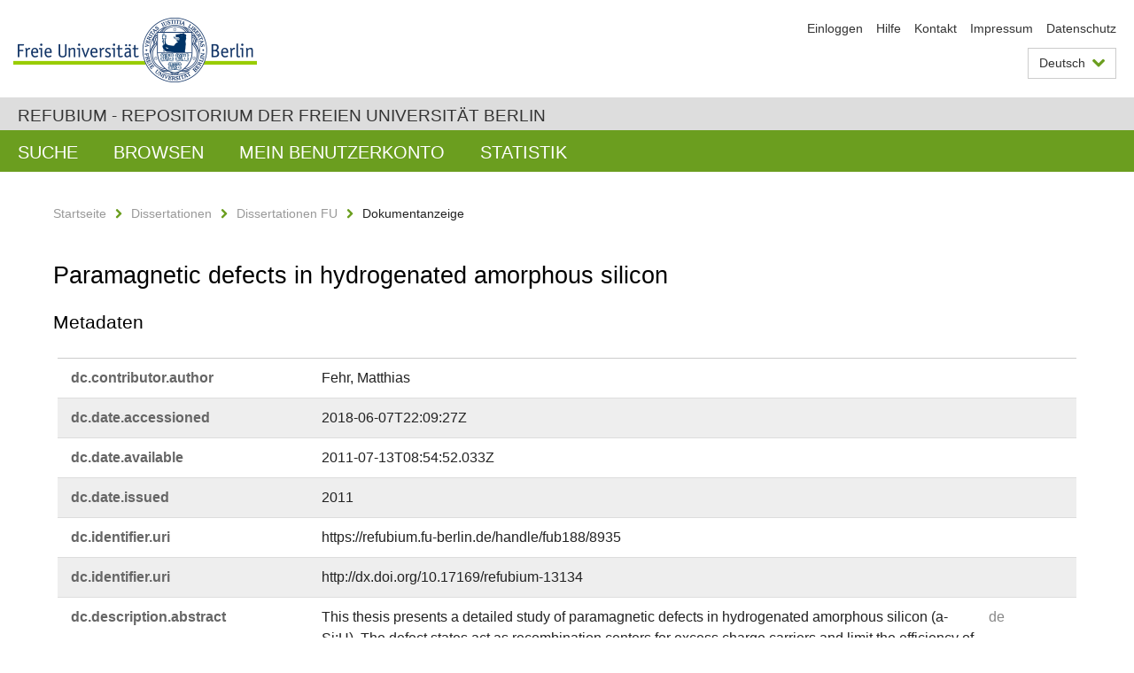

--- FILE ---
content_type: text/html;charset=utf-8
request_url: https://refubium.fu-berlin.de/handle/fub188/8935?show=full
body_size: 7275
content:
<!DOCTYPE html><!--[if lte IE 8]><html class="lt-ie9" lang="de" ><![endif]--><!--[if (gte IE 9)|!(IE)]<!--><html lang="de" class="ltr"><!--<![endif]--><head><META http-equiv="Content-Type" content="text/html; charset=UTF-8"><meta content="IE=edge" http-equiv="x-ua-compatible"><meta content="width=device-width,initial-scale=1.0" name="viewport"><meta name="Generator" content="DSpace 6.3"><meta content="a-Si:H; amorphous silicon; staebler-wronski effect; electron-paramagnetic resonance; EPR; defects; coordination defects; danglin; Dissertation" name="citation_keywords"><meta content="Paramagnetic defects in hydrogenated amorphous silicon: an advanced Electron Paramagnetic Resonance study" name="citation_title"><meta content="Fehr, Matthias" name="citation_author"><meta content="https://refubium.fu-berlin.de/bitstream/fub188/8935/1/dissertation_mfehr_online.pdf" name="citation_pdf_url"><meta content="2011" name="citation_date"><meta content="https://refubium.fu-berlin.de/handle/fub188/8935" name="citation_abstract_html_url"><link href="/cache_31563961fe5248ca3a497dbc4a2531e4/themes/FuCD/lib/css/app.css" media="all" type="text/css" rel="stylesheet"><link href="/cache_31563961fe5248ca3a497dbc4a2531e4/themes/FuCD/lib/css/bootstrap-pager.css" media="all" type="text/css" rel="stylesheet"><link href="/cache_31563961fe5248ca3a497dbc4a2531e4/themes/FuCD/lib/css/bootstrap-datepicker3.min.css" media="all" type="text/css" rel="stylesheet"><link href="/cache_31563961fe5248ca3a497dbc4a2531e4/themes/FuCD/lib/css/bootstrap-collapse.css" media="all" type="text/css" rel="stylesheet"><link href="/cache_31563961fe5248ca3a497dbc4a2531e4/themes/FuCD/lib/css/jquery-ui.css" media="all" type="text/css" rel="stylesheet"><link href="/cache_31563961fe5248ca3a497dbc4a2531e4/themes/FuCD/lib/css/custom.css" media="all" type="text/css" rel="stylesheet"><link href="/cache_31563961fe5248ca3a497dbc4a2531e4/themes/FuCD/lib/css/local.css" media="all" type="text/css" rel="stylesheet"><link href="https://refubium.fu-berlin.de/open-search/description.xml" title="Refubium" type="application/opensearchdescription+xml" rel="search"><title>Refubium - Paramagnetic defects in hydrogenated amorphous silicon</title><script>
            function getLocale() {
                return 'de';
            }

            // Clear default text of empty text areas on focus
            function tFocus(element)
            {
                if (element.value == ' ') {
                    element.value='';
                }
            }

            // Clear default text of empty text areas on submit
            function tSubmit(form)
            {
                var defaultedElements = document.getElementsByTagName("textarea");
                for (var i=0; i != defaultedElements.length; i++) {
                    if (defaultedElements[i].value == ' ') {
                        defaultedElements[i].value='';
                    }
                }
            }

            if (typeof window.publication === 'undefined') { window.publication={}; }
            window.publication.contextPath = '';
            window.publication.themePath = '/cache_31563961fe5248ca3a497dbc4a2531e4/themes/FuCD/';

            if (!window.DSpace) { window.DSpace={}; }
            window.DSpace.context_path = '';
            window.DSpace.theme_path = '/cache_31563961fe5248ca3a497dbc4a2531e4/themes/FuCD/';

            
            </script><!--[if lte IE 8]><script src="/cache_31563961fe5248ca3a497dbc4a2531e4/themes/FuCD/lib/js/html5shiv.min.js"></script><script src="/cache_31563961fe5248ca3a497dbc4a2531e4/themes/FuCD/lib/js/respond.min.js"></script><![endif]-->
<link rel="schema.DCTERMS" href="http://purl.org/dc/terms/" />
<link rel="schema.DC" href="http://purl.org/dc/elements/1.1/" />
<meta name="DC.creator" content="Fehr, Matthias" />
<meta name="DCTERMS.dateAccepted" content="2018-06-07T22:09:27Z" scheme="DCTERMS.W3CDTF" />
<meta name="DCTERMS.available" content="2011-07-13T08:54:52.033Z" scheme="DCTERMS.W3CDTF" />
<meta name="DCTERMS.issued" content="2011" scheme="DCTERMS.W3CDTF" />
<meta name="DC.identifier" content="https://refubium.fu-berlin.de/handle/fub188/8935" scheme="DCTERMS.URI" />
<meta name="DC.identifier" content="http://dx.doi.org/10.17169/refubium-13134" scheme="DCTERMS.URI" />
<meta name="DCTERMS.abstract" content="This thesis presents a detailed study of paramagnetic defects in hydrogenated&#xA;amorphous silicon (a-Si:H). The defect states act as recombination centers for&#xA;excess charge carriers and limit the efficiency of thin-film solar cells based&#xA;on a-Si:H materials. The defect density drastically increases by light&#xA;irradiation of the solar cell, which is a well-known degradation effect&#xA;(Staebler Wronski effect - SWE). This effect is the major limitation of solar&#xA;cells based on a-Si:H. In order to understand the process which leads to the&#xA;generation of the defects states, detailed knowledge of the microscopic origin&#xA;of the defect states is mandatory. In this work, the paramagnetic defects&#xA;present after deposition (native defects) and after degradation with light&#xA;(light-induced defects) are investigated with electron paramagnetic resonance&#xA;(EPR). This technique measures the g-value of the defects and hyperfine&#xA;interaction with magnetic nuclei in their vicinity and therefore allows&#xA;mapping out the wave function of the defects. Native defects in a-Si:H are&#xA;localized coordination defects, which were attributed to threefold-coordinated&#xA;silicon atoms (dangling bonds). A measurement of the EPR spectrum of native&#xA;defects at various microwave frequencies (multifrequency EPR) is presented in&#xA;this work and allows a precise determination of the g-values and the hyperfine&#xA;interactions. The values obtained by the experiment are compared to&#xA;theoretical density-functional theory calculations of dangling bonds to test&#xA;if the microscopic origin of native coordination defects can be ascribed to&#xA;dangling bonds. Defect states generated by light in the SWE are investigated&#xA;by EPR measurements at high-field (Q-Band). Due to the increased resolution of&#xA;these experiments, a new type of light-induced defect state could be observed,&#xA;which exhibits different g-values and a faster primary-echo decay as compared&#xA;to native coordination defects. In order to perform these advanced EPR&#xA;experiments on fully-processed thin- film solar cells, electrically detected&#xA;magnetic resonance (EDMR) is used with its superior sensitivity. A novel EDMR&#xA;microwave pulse sequence is presented and tested on µc-Si:H solar cells to&#xA;detect weak hyperfine interactions." xml:lang="de" />
<meta name="DCTERMS.abstract" content="Die vorliegende Arbeit ist eine detaillierte Studie von paramagnetischen&#xA;Defekten in hydrogenisiertem amorphen Silizium (a-Si:H). Die Defektzustände&#xA;sind Rekombinationszentren für Überschussladungsträger und limitieren die&#xA;Effizienz von a-Si:H Solarzellen. Die Defektdichte erhöht sich stark bei&#xA;Bestrahlung der Solarzelle mit Licht durch einen bekannten Degradationseffekt&#xA;(Staebler-Wronski Effekt - SWE). Dieser Effekt schränkt das Potential von&#xA;a-Si:H Solarzellen stark ein. Um den Generationsprozess der Defekte besser zu&#xA;verstehen ist eine Studie der mikroskopischen Struktur der Defekte&#xA;unerlässlich. In der vorliegenden Arbeit werden die paramagnetischen Defekte&#xA;nach der Materialdeposition (native Defekte) und nach Lichtdegradation&#xA;(lichtinduzierte Defekte) mittels Elektronen-Paramagnetischer Resonanz (EPR)&#xA;untersucht. Diese Technik misst den g-Wert und die Hyperfeinwechselwirkung&#xA;magnetischer Nuklide in der Defektumgebung und erlaubt es die&#xA;Defektwellenfunktion genau zu bestimmen. Native Defekte in a-Si:H sind&#xA;lokalisierte Koordinationsdefekte, welche dreifach-koordinierten&#xA;Siliziumatomen zu geordnet wurden (&quot;dangling bonds&quot;). In dieser Arbeit wird&#xA;eine Messung des EPR Spektrums nativer Defekte bei verschiedenen&#xA;Mikrowellenfrequenzen präsentiert, welche es erlaubt die g-Werte und&#xA;Hyperfeinwechselwirkungen präzise zu bestimmen. Die experimentellen Werte&#xA;wurden mit Dichtefunktionaltheorie Rechnungen von dangling bond Defekten&#xA;verglichen um zu überprüfen ob die mikroskopische Struktur dieser Defekte&#xA;tatsächlich dangling bond Defekten zugeordnet werden kann. Lichtinduzierte&#xA;Defekte des SWE wurden mittels Hochfeld-EPR (Q-Band) untersucht. Durch die&#xA;erhöhte Auflösung dieser Experimente konnte gezeigt werden, dass&#xA;lichtinduzierte Defekte andere g-Werte und einen schnelleren Echozerfall als&#xA;native Koordinationsdefekte aufweisen. Um die entwickelten EPR Techniken auch&#xA;auf Dünnschichtsolarzellen anzuwenden wurde elektrisch detektierte&#xA;Magnetresonanz (EDMR) eingesetzt um die Empfindlichkeit zu steigern. Eine&#xA;neuartige EDMR Mikrowellenpulssequenz wurde entwickelt und getestet an µc-Si:H&#xA;Solarzellen um schwache Hyperfeinwechselwirkungen auszumessen." xml:lang="en" />
<meta name="DCTERMS.extent" content="165 S." />
<meta name="DC.language" content="eng" />
<meta name="DC.rights" content="http://www.fu-berlin.de/sites/refubium/rechtliches/Nutzungsbedingungen" scheme="DCTERMS.URI" />
<meta name="DC.subject" content="a-Si:H" />
<meta name="DC.subject" content="amorphous silicon" />
<meta name="DC.subject" content="staebler-wronski effect" />
<meta name="DC.subject" content="electron-paramagnetic resonance" />
<meta name="DC.subject" content="EPR" />
<meta name="DC.subject" content="defects" />
<meta name="DC.subject" content="coordination defects" />
<meta name="DC.subject" content="danglin" />
<meta name="DC.subject" content="500 Naturwissenschaften und Mathematik::530 Physik" scheme="DCTERMS.DDC" />
<meta name="DC.title" content="Paramagnetic defects in hydrogenated amorphous silicon" />
<meta name="DC.type" content="Dissertation" />
<meta name="DC.contributor" content="matthias.fehr@helmholtz-berlin.de" />
<meta name="DC.contributor" content="m" />
<meta name="DC.contributor" content="München" />
<meta name="DC.contributor" content="Prof. Dr. Robert Bittl" />
<meta name="DC.contributor" content="Prof. Dr. Bernd Rech" />
<meta name="DC.date" content="2011-04-11" scheme="DCTERMS.W3CDTF" />
<meta name="DC.identifier" content="urn:nbn:de:kobv:188-fudissthesis000000023236-4" />
<meta name="DC.title" content="an advanced Electron Paramagnetic Resonance study" />
<meta name="DC.title" content="Paramagnetische Defekte in hydrogenisiertem amorphen Silizium" xml:lang="en" />
<meta name="DC.title" content="eine erweiterte Elektronen-Paramagnetische-Resonanz-Studie" xml:lang="en" />
</head><body class="ub-datenbank"><div class="horizontal-bg-container-header"><div class="container container-header"><header><a id="seitenanfang" href="https://www.fu-berlin.de/" accesskey="O"></a><a title="Zur Startseite der Freien Universit&auml;t Berlin" href="https://www.fu-berlin.de/" class="fu-logo" accesskey="H"><picture><source srcset="/cache_31563961fe5248ca3a497dbc4a2531e4/themes/FuCD/images/fu-logo-1x.png 1x, /cache_31563961fe5248ca3a497dbc4a2531e4/themes/FuCD/images/fu-logo-2x.png 2x, /cache_31563961fe5248ca3a497dbc4a2531e4/themes/FuCD/images/fu-logo-3x.png 3x"><img alt="Logo der Freien Universit&auml;t Berlin" src="/cache_31563961fe5248ca3a497dbc4a2531e4/themes/FuCD/images/fu-logo-1x.png"></picture><span><img alt="Logo der Freien Universit&auml;t Berlin" src="/cache_31563961fe5248ca3a497dbc4a2531e4/themes/FuCD/images/fu-logo-text-2x.png"></span></a><h1 class="hide">Paramagnetic defects in hydrogenated amorphous silicon</h1><hr class="hide"><ul class="top-nav"><li><a href="/login">Einloggen</a></li><li><a target="_blank" href="https://www.fu-berlin.de/sites/refubium">Hilfe</a></li><li><a href="/contact">Kontakt</a></li><li><a target="_blank" href="https://www.fu-berlin.de/sites/refubium/ueber-uns/impressum">Impressum</a></li><li><a target="_blank" href="https://www.fu-berlin.de/sites/refubium/ueber-uns/datenschutz/">Datenschutz</a></li></ul><div class="services-menu-icon no-print"><div class="icon-close icon-cds icon-cds-wrong"></div><div class="icon-menu"><div class="dot"></div><div class="dot"></div><div class="dot"></div></div></div><div class="services no-print"><div class="services-language dropdown"><div role="button" id="lang" data-toggle="dropdown" class="services-dropdown-button btn btn-default dropdown-toggle">Deutsch<div class="services-dropdown-button-icon"><div class="fa fa-chevron-down services-dropdown-button-icon-open"></div><div class="fa fa-chevron-up services-dropdown-button-icon-close"></div></div></div><ul role="menu" class="dropdown-menu dropdown-menu-right" aria-labelledby="lang"><li><a title="English version" lang="en" href="https://refubium.fu-berlin.de:443/handle/fub188/8935?show=full&locale-attribute=en">English</a></li><li class="disabled"><a title="Diese Seite ist die Deutschsprachige Version" lang="de" href="#">Deutsch</a></li></ul></div><div class="services-profile"><ul><li class="services-quick-access"><a href="/login" class="services-dropdown-button btn-default">Einloggen</a></li></ul></div></div></header></div></div><div class="horizontal-bg-container-identity"><div class="container container-identity"><div class="identity"><h2 class="identity-text-main"><a title="Zur Startseite von: Refubium" href="/">Refubium - Repositorium der Freien Universit&auml;t Berlin</a></h2></div></div></div><nav class="main-nav-container is-collapsed no-print"><div class="container main-nav-container-inner"><div class="main-nav-toggle"><span class="main-nav-toggle-text">Men&uuml;</span><span class="main-nav-toggle-icon"><span class="line"></span><span class="line"></span><span class="line"></span></span></div><ul class="main-nav level-1"><li class="main-nav-item level-1"><a class="main-nav-item-link level-1" href="/discover">Suche</a></li><li data-index="aspect.viewArtifacts.Navigation.list.browse" class="main-nav-item has-children is-collapsed level-1"><a class="main-nav-item-link level-1" href="#">Browsen</a><div class="icon-has-children"><div class="fa fa-angle-right"></div><div class="fa fa-angle-down"></div><div class="fa fa-angle-up"></div></div><ul class="main-nav level-2" style="display: none;"><li data-index="aspect.browseArtifacts.Navigation.list.global" class="main-nav-item has-children is-collapsed level-2"><a class="main-nav-item-link level-2" href="#">Gesamter Bestand</a><div class="icon-has-children"><div class="fa fa-angle-right"></div><div class="fa fa-angle-down"></div><div class="fa fa-angle-up"></div></div><ul class="main-nav level-3" style="display: none;"><li class="main-nav-item level-3"><a href="/community-list" class="main-nav-item-link level-3">Bereiche und Sammlungen</a></li><li class="main-nav-item level-3"><a href="/browse?type=author" class="main-nav-item-link level-3">Autor*in</a></li><li class="main-nav-item level-3"><a href="/browse?type=subjectDDC" class="main-nav-item-link level-3">DDC</a></li><li class="main-nav-item level-3"><a href="/browse?type=affiliation" class="main-nav-item-link level-3">Fachbereich/Einrichtung</a></li><li class="main-nav-item level-3"><a href="/browse?type=doctype" class="main-nav-item-link level-3">Publikationstyp</a></li><li class="main-nav-item level-3"><a href="/browse?type=subject" class="main-nav-item-link level-3">Schlagwort</a></li><li class="main-nav-item level-3"><a href="/browse?type=title" class="main-nav-item-link level-3">Titel</a></li></ul></li><li data-index="aspect.browseArtifacts.Navigation.list.context" class="main-nav-item has-children is-collapsed level-2"><a class="main-nav-item-link level-2" href="#">Diese Sammlung</a><div class="icon-has-children"><div class="fa fa-angle-right"></div><div class="fa fa-angle-down"></div><div class="fa fa-angle-up"></div></div><ul class="main-nav level-3" style="display: none;"><li class="main-nav-item level-3"><a href="/handle/fub188/14/browse?type=author" class="main-nav-item-link level-3">Autor*in</a></li><li class="main-nav-item level-3"><a href="/handle/fub188/14/browse?type=subjectDDC" class="main-nav-item-link level-3">DDC</a></li><li class="main-nav-item level-3"><a href="/handle/fub188/14/browse?type=affiliation" class="main-nav-item-link level-3">Fachbereich/Einrichtung</a></li><li class="main-nav-item level-3"><a href="/handle/fub188/14/browse?type=doctype" class="main-nav-item-link level-3">Publikationstyp</a></li><li class="main-nav-item level-3"><a href="/handle/fub188/14/browse?type=subject" class="main-nav-item-link level-3">Schlagwort</a></li><li class="main-nav-item level-3"><a href="/handle/fub188/14/browse?type=title" class="main-nav-item-link level-3">Titel</a></li></ul></li></ul></li><li data-index="aspect.viewArtifacts.Navigation.list.account" class="main-nav-item has-children is-collapsed level-1"><a class="main-nav-item-link level-1" href="#">Mein Benutzerkonto</a><div class="icon-has-children"><div class="fa fa-angle-right"></div><div class="fa fa-angle-down"></div><div class="fa fa-angle-up"></div></div><ul class="main-nav level-2" style="display: none;"><li class="main-nav-item level-2"><a href="/login" class="main-nav-item-link level-2">Einloggen</a></li><li class="main-nav-item level-2"><a href="/register" class="main-nav-item-link level-2">Registrieren</a></li></ul></li><li class="main-nav-item level-1"><a href="/handle/fub188/8935/statistics" class="main-nav-item-link level-1">Statistik</a></li></ul></div><div class="main-nav-flyout-global"><div class="container"></div><button type="button" id="main-nav-btn-flyout-close"><i class="fa fa-angle-up"></i></button></div></nav><noscript><div id="no-js-warning">In ihrem Browser ist JavaScript deaktiviert. Einige Funktionen dieser Seite funktionieren ohne JavaScript nicht.</div></noscript><div class="content-wrapper main horizontal-bg-container-main"><div class="container breadcrumbs-container"><div class="row"><div class="col-xs-12"><div class="box breadcrumbs no-print"><p class="hide">Mikronavigation</p><ul class="fu-breadcrumb"><li><a href="/">Startseite</a><i class="fa fa-chevron-right"></i></li><li><a href="/handle/fub188/1">Dissertationen</a><i class="fa fa-chevron-right"></i></li><li><a href="/handle/fub188/14">Dissertationen FU</a><i class="fa fa-chevron-right"></i></li><li>Dokumentanzeige</li></ul></div></div></div></div><div class="container"><div class="row"><div class="col-m-12 print-full-width"><div class="box box-standard-body"><h1 class="">Paramagnetic defects in hydrogenated amorphous silicon</h1><div id="aspect_versioning_VersionNoticeTransformer_div_item-view" class=" primary">
<h3>Metadaten</h3><div class="box box-search-list list-group"><div class="list-group-item row"><div class="box-search-list-label col-s-12 col-m-3">dc.​contributor.​author</div><div class="col-s-12 col-m-8 item-view-detail-dc_contributor_author">Fehr, Matthias</div><div class="box-search-list-language col-s-12 col-m-1 text-right-m"></div></div><div class="list-group-item row"><div class="box-search-list-label col-s-12 col-m-3">dc.​date.​accessioned</div><div class="col-s-12 col-m-8 item-view-detail-dc_date_accessioned">2018-06-07T22:09:27Z</div><div class="box-search-list-language col-s-12 col-m-1 text-right-m"></div></div><div class="list-group-item row"><div class="box-search-list-label col-s-12 col-m-3">dc.​date.​available</div><div class="col-s-12 col-m-8 item-view-detail-dc_date_available">2011-07-13T08:54:52.033Z</div><div class="box-search-list-language col-s-12 col-m-1 text-right-m"></div></div><div class="list-group-item row"><div class="box-search-list-label col-s-12 col-m-3">dc.​date.​issued</div><div class="col-s-12 col-m-8 item-view-detail-dc_date_issued">2011</div><div class="box-search-list-language col-s-12 col-m-1 text-right-m"></div></div><div class="list-group-item row"><div class="box-search-list-label col-s-12 col-m-3">dc.​identifier.​uri</div><div class="col-s-12 col-m-8 item-view-detail-dc_identifier_uri">https://refubium.fu-berlin.de/handle/fub188/8935</div><div class="box-search-list-language col-s-12 col-m-1 text-right-m"></div></div><div class="list-group-item row"><div class="box-search-list-label col-s-12 col-m-3">dc.​identifier.​uri</div><div class="col-s-12 col-m-8 item-view-detail-dc_identifier_uri">http://dx.doi.org/10.17169/refubium-13134</div><div class="box-search-list-language col-s-12 col-m-1 text-right-m"></div></div><div class="list-group-item row"><div class="box-search-list-label col-s-12 col-m-3">dc.​description.​abstract</div><div class="col-s-12 col-m-8 item-view-detail-dc_description_abstract">This thesis presents a detailed study of paramagnetic defects in hydrogenated
amorphous silicon (a-Si:H). The defect states act as recombination centers for
excess charge carriers and limit the efficiency of thin-film solar cells based
on a-Si:H materials. The defect density drastically increases by light
irradiation of the solar cell, which is a well-known degradation effect
(Staebler Wronski effect - SWE). This effect is the major limitation of solar
cells based on a-Si:H. In order to understand the process which leads to the
generation of the defects states, detailed knowledge of the microscopic origin
of the defect states is mandatory. In this work, the paramagnetic defects
present after deposition (native defects) and after degradation with light
(light-induced defects) are investigated with electron paramagnetic resonance
(EPR). This technique measures the g-value of the defects and hyperfine
interaction with magnetic nuclei in their vicinity and therefore allows
mapping out the wave function of the defects. Native defects in a-Si:H are
localized coordination defects, which were attributed to threefold-coordinated
silicon atoms (dangling bonds). A measurement of the EPR spectrum of native
defects at various microwave frequencies (multifrequency EPR) is presented in
this work and allows a precise determination of the g-values and the hyperfine
interactions. The values obtained by the experiment are compared to
theoretical density-functional theory calculations of dangling bonds to test
if the microscopic origin of native coordination defects can be ascribed to
dangling bonds. Defect states generated by light in the SWE are investigated
by EPR measurements at high-field (Q-Band). Due to the increased resolution of
these experiments, a new type of light-induced defect state could be observed,
which exhibits different g-values and a faster primary-echo decay as compared
to native coordination defects. In order to perform these advanced EPR
experiments on fully-processed thin- film solar cells, electrically detected
magnetic resonance (EDMR) is used with its superior sensitivity. A novel EDMR
microwave pulse sequence is presented and tested on &micro;c-Si:H solar cells to
detect weak hyperfine interactions.</div><div class="box-search-list-language col-s-12 col-m-1 text-right-m">de</div></div><div class="list-group-item row"><div class="box-search-list-label col-s-12 col-m-3">dc.​description.​abstract</div><div class="col-s-12 col-m-8 item-view-detail-dc_description_abstract">Die vorliegende Arbeit ist eine detaillierte Studie von paramagnetischen
Defekten in hydrogenisiertem amorphen Silizium (a-Si:H). Die Defektzust&auml;nde
sind Rekombinationszentren f&uuml;r &Uuml;berschussladungstr&auml;ger und limitieren die
Effizienz von a-Si:H Solarzellen. Die Defektdichte erh&ouml;ht sich stark bei
Bestrahlung der Solarzelle mit Licht durch einen bekannten Degradationseffekt
(Staebler-Wronski Effekt - SWE). Dieser Effekt schr&auml;nkt das Potential von
a-Si:H Solarzellen stark ein. Um den Generationsprozess der Defekte besser zu
verstehen ist eine Studie der mikroskopischen Struktur der Defekte
unerl&auml;sslich. In der vorliegenden Arbeit werden die paramagnetischen Defekte
nach der Materialdeposition (native Defekte) und nach Lichtdegradation
(lichtinduzierte Defekte) mittels Elektronen-Paramagnetischer Resonanz (EPR)
untersucht. Diese Technik misst den g-Wert und die Hyperfeinwechselwirkung
magnetischer Nuklide in der Defektumgebung und erlaubt es die
Defektwellenfunktion genau zu bestimmen. Native Defekte in a-Si:H sind
lokalisierte Koordinationsdefekte, welche dreifach-koordinierten
Siliziumatomen zu geordnet wurden ("dangling bonds"). In dieser Arbeit wird
eine Messung des EPR Spektrums nativer Defekte bei verschiedenen
Mikrowellenfrequenzen pr&auml;sentiert, welche es erlaubt die g-Werte und
Hyperfeinwechselwirkungen pr&auml;zise zu bestimmen. Die experimentellen Werte
wurden mit Dichtefunktionaltheorie Rechnungen von dangling bond Defekten
verglichen um zu &uuml;berpr&uuml;fen ob die mikroskopische Struktur dieser Defekte
tats&auml;chlich dangling bond Defekten zugeordnet werden kann. Lichtinduzierte
Defekte des SWE wurden mittels Hochfeld-EPR (Q-Band) untersucht. Durch die
erh&ouml;hte Aufl&ouml;sung dieser Experimente konnte gezeigt werden, dass
lichtinduzierte Defekte andere g-Werte und einen schnelleren Echozerfall als
native Koordinationsdefekte aufweisen. Um die entwickelten EPR Techniken auch
auf D&uuml;nnschichtsolarzellen anzuwenden wurde elektrisch detektierte
Magnetresonanz (EDMR) eingesetzt um die Empfindlichkeit zu steigern. Eine
neuartige EDMR Mikrowellenpulssequenz wurde entwickelt und getestet an &micro;c-Si:H
Solarzellen um schwache Hyperfeinwechselwirkungen auszumessen.</div><div class="box-search-list-language col-s-12 col-m-1 text-right-m">en</div></div><div class="list-group-item row"><div class="box-search-list-label col-s-12 col-m-3">dc.​format.​extent</div><div class="col-s-12 col-m-8 item-view-detail-dc_format_extent">165 S.</div><div class="box-search-list-language col-s-12 col-m-1 text-right-m"></div></div><div class="list-group-item row"><div class="box-search-list-label col-s-12 col-m-3">dc.​language</div><div class="col-s-12 col-m-8 item-view-detail-dc_language">eng</div><div class="box-search-list-language col-s-12 col-m-1 text-right-m"></div></div><div class="list-group-item row"><div class="box-search-list-label col-s-12 col-m-3">dc.​rights.​uri</div><div class="col-s-12 col-m-8 item-view-detail-dc_rights_uri">http://www.fu-berlin.de/sites/refubium/rechtliches/Nutzungsbedingungen</div><div class="box-search-list-language col-s-12 col-m-1 text-right-m"></div></div><div class="list-group-item row"><div class="box-search-list-label col-s-12 col-m-3">dc.​subject</div><div class="col-s-12 col-m-8 item-view-detail-dc_subject">a-Si:H</div><div class="box-search-list-language col-s-12 col-m-1 text-right-m"></div></div><div class="list-group-item row"><div class="box-search-list-label col-s-12 col-m-3">dc.​subject</div><div class="col-s-12 col-m-8 item-view-detail-dc_subject">amorphous silicon</div><div class="box-search-list-language col-s-12 col-m-1 text-right-m"></div></div><div class="list-group-item row"><div class="box-search-list-label col-s-12 col-m-3">dc.​subject</div><div class="col-s-12 col-m-8 item-view-detail-dc_subject">staebler-wronski effect</div><div class="box-search-list-language col-s-12 col-m-1 text-right-m"></div></div><div class="list-group-item row"><div class="box-search-list-label col-s-12 col-m-3">dc.​subject</div><div class="col-s-12 col-m-8 item-view-detail-dc_subject">electron-paramagnetic resonance</div><div class="box-search-list-language col-s-12 col-m-1 text-right-m"></div></div><div class="list-group-item row"><div class="box-search-list-label col-s-12 col-m-3">dc.​subject</div><div class="col-s-12 col-m-8 item-view-detail-dc_subject">EPR</div><div class="box-search-list-language col-s-12 col-m-1 text-right-m"></div></div><div class="list-group-item row"><div class="box-search-list-label col-s-12 col-m-3">dc.​subject</div><div class="col-s-12 col-m-8 item-view-detail-dc_subject">defects</div><div class="box-search-list-language col-s-12 col-m-1 text-right-m"></div></div><div class="list-group-item row"><div class="box-search-list-label col-s-12 col-m-3">dc.​subject</div><div class="col-s-12 col-m-8 item-view-detail-dc_subject">coordination defects</div><div class="box-search-list-language col-s-12 col-m-1 text-right-m"></div></div><div class="list-group-item row"><div class="box-search-list-label col-s-12 col-m-3">dc.​subject</div><div class="col-s-12 col-m-8 item-view-detail-dc_subject">danglin</div><div class="box-search-list-language col-s-12 col-m-1 text-right-m"></div></div><div class="list-group-item row"><div class="box-search-list-label col-s-12 col-m-3">dc.​subject.​ddc</div><div class="col-s-12 col-m-8 item-view-detail-dc_subject_ddc">500 Naturwissenschaften und Mathematik::530 Physik</div><div class="box-search-list-language col-s-12 col-m-1 text-right-m"></div></div><div class="list-group-item row"><div class="box-search-list-label col-s-12 col-m-3">dc.​title</div><div class="col-s-12 col-m-8 item-view-detail-dc_title">Paramagnetic defects in hydrogenated amorphous silicon</div><div class="box-search-list-language col-s-12 col-m-1 text-right-m"></div></div><div class="list-group-item row"><div class="box-search-list-label col-s-12 col-m-3">dc.​type</div><div class="col-s-12 col-m-8 item-view-detail-dc_type">Dissertation</div><div class="box-search-list-language col-s-12 col-m-1 text-right-m"></div></div><div class="list-group-item row"><div class="box-search-list-label col-s-12 col-m-3">dcterms.​format</div><div class="col-s-12 col-m-8 item-view-detail-dcterms_format">Text</div><div class="box-search-list-language col-s-12 col-m-1 text-right-m">de</div></div><div class="list-group-item row"><div class="box-search-list-label col-s-12 col-m-3">dc.​contributor.​contact</div><div class="col-s-12 col-m-8 item-view-detail-dc_contributor_contact">matthias.fehr@helmholtz-berlin.de</div><div class="box-search-list-language col-s-12 col-m-1 text-right-m"></div></div><div class="list-group-item row"><div class="box-search-list-label col-s-12 col-m-3">dc.​contributor.​gender</div><div class="col-s-12 col-m-8 item-view-detail-dc_contributor_gender">m</div><div class="box-search-list-language col-s-12 col-m-1 text-right-m"></div></div><div class="list-group-item row"><div class="box-search-list-label col-s-12 col-m-3">dc.​contributor.​firstReferee</div><div class="col-s-12 col-m-8 item-view-detail-dc_contributor_firstReferee">Prof. Dr. Robert Bittl</div><div class="box-search-list-language col-s-12 col-m-1 text-right-m"></div></div><div class="list-group-item row"><div class="box-search-list-label col-s-12 col-m-3">dc.​contributor.​furtherReferee</div><div class="col-s-12 col-m-8 item-view-detail-dc_contributor_furtherReferee">Prof. Dr. Bernd Rech</div><div class="box-search-list-language col-s-12 col-m-1 text-right-m"></div></div><div class="list-group-item row"><div class="box-search-list-label col-s-12 col-m-3">dc.​date.​accepted</div><div class="col-s-12 col-m-8 item-view-detail-dc_date_accepted">2011-04-11</div><div class="box-search-list-language col-s-12 col-m-1 text-right-m"></div></div><div class="list-group-item row"><div class="box-search-list-label col-s-12 col-m-3">dc.​identifier.​urn</div><div class="col-s-12 col-m-8 item-view-detail-dc_identifier_urn">urn:nbn:de:kobv:188-fudissthesis000000023236-4</div><div class="box-search-list-language col-s-12 col-m-1 text-right-m"></div></div><div class="list-group-item row"><div class="box-search-list-label col-s-12 col-m-3">dc.​title.​subtitle</div><div class="col-s-12 col-m-8 item-view-detail-dc_title_subtitle">an advanced Electron Paramagnetic Resonance study</div><div class="box-search-list-language col-s-12 col-m-1 text-right-m"></div></div><div class="list-group-item row"><div class="box-search-list-label col-s-12 col-m-3">dc.​title.​translated</div><div class="col-s-12 col-m-8 item-view-detail-dc_title_translated">Paramagnetische Defekte in hydrogenisiertem amorphen Silizium</div><div class="box-search-list-language col-s-12 col-m-1 text-right-m">en</div></div><div class="list-group-item row"><div class="box-search-list-label col-s-12 col-m-3">dc.​title.​translatedsubtitle</div><div class="col-s-12 col-m-8 item-view-detail-dc_title_translatedsubtitle">eine erweiterte Elektronen-Paramagnetische-Resonanz-Studie</div><div class="box-search-list-language col-s-12 col-m-1 text-right-m">en</div></div><div class="list-group-item row"><div class="box-search-list-label col-s-12 col-m-3">refubium.​affiliation</div><div class="col-s-12 col-m-8 item-view-detail-refubium_affiliation">Physik</div><div class="box-search-list-language col-s-12 col-m-1 text-right-m">de</div></div><div class="list-group-item row"><div class="box-search-list-label col-s-12 col-m-3">refubium.​mycore.​fudocsId</div><div class="col-s-12 col-m-8 item-view-detail-refubium_mycore_fudocsId">FUDISS_thesis_000000023236</div><div class="box-search-list-language col-s-12 col-m-1 text-right-m"></div></div><div class="list-group-item row"><div class="box-search-list-label col-s-12 col-m-3">refubium.​mycore.​derivateId</div><div class="col-s-12 col-m-8 item-view-detail-refubium_mycore_derivateId">FUDISS_derivate_000000009602</div><div class="box-search-list-language col-s-12 col-m-1 text-right-m"></div></div><div class="list-group-item row"><div class="box-search-list-label col-s-12 col-m-3">dcterms.​accessRights.​dnb</div><div class="col-s-12 col-m-8 item-view-detail-dcterms_accessRights_dnb">free</div><div class="box-search-list-language col-s-12 col-m-1 text-right-m"></div></div><div class="list-group-item row"><div class="box-search-list-label col-s-12 col-m-3">dcterms.​accessRights.​openaire</div><div class="col-s-12 col-m-8 item-view-detail-dcterms_accessRights_openaire">open access</div><div class="box-search-list-language col-s-12 col-m-1 text-right-m"></div></div><div class="list-group-item row"><div class="box-search-list-label text-center"><a href="/handle/fub188/8935">Zur Kurzanzeige</a></div></div></div>
<h3 class="ds-list-head">Das Dokument erscheint in:</h3><ul class="ds-referenceSet-list"><!-- External Metadata URL: cocoon://metadata/handle/fub188/14/mets.xml--><li><a href="/handle/fub188/14">Dissertationen FU</a><span class="ds-strength"></span><br></li></ul><h3>Dateien zu dieser Ressource</h3><div class="box box-search-list list-group">
<div class="list-group-item row row-m-center"><div class="col-s-12 col-m-2"><a title="dissertation_mfehr_online.pdf" href="/bitstream/handle/fub188/8935/dissertation_mfehr_online.pdf?sequence=1&isAllowed=y"><img class="thumbnail" alt="Thumbnail" src="/bitstream/handle/fub188/8935/dissertation_mfehr_online.pdf.jpg?sequence=6&isAllowed=y"></a></div><div class="col-s-12 col-m-8"><div class="file-name">dissertation_mfehr_online.pdf</div><div class="file-size">Gr&ouml;&szlig;e:

                    2.824MB</div><div class="file-format">Format:

                    PDF</div><div class="file-checksum">Pr&uuml;fsumme
                    (MD5):

                    62f1387d753f5feb74da3e0247b99eba</div></div><div class="col-s-12 col-m-2"><div class="btn-group"><a class="btn btn-default" title="dissertation_mfehr_online.pdf" href="/bitstream/handle/fub188/8935/dissertation_mfehr_online.pdf?sequence=1&isAllowed=y">&Ouml;ffnen</a><button aria-expanded="false" aria-haspopup="true" data-toggle="dropdown" class="btn btn-default dropdown-toggle" type="button"><span class="caret"></span><span class="sr-only">Dropdown &ouml;ffnen</span></button><ul class="dropdown-menu"><li><a title="dissertation_mfehr_online.pdf" href="/bitstream/handle/fub188/8935/dissertation_mfehr_online.pdf?sequence=1&isAllowed=y&save=y">Speichern</a></li></ul></div></div></div>
</div>








<h3>Metadaten exportieren</h3><div class="box box-search-list list-group btn-toolbar"><a role="button" class="btn btn-default" href="/export/handle/fub188/8935/excel">Excel</a><a role="button" class="btn btn-default" href="/export/handle/fub188/8935/csv">CSV</a><a role="button" class="btn btn-default" href="/export/handle/fub188/8935/bibtex">BibTeX</a></div></div></div></div></div></div></div><div class="horizontal-bg-container-footer no-print"><div class="container container-footer"><footer><div class="row"><div class="col-m-6 col-l-3"><div class="box"><h3 class="footer-section-headline">Information</h3><ul class="footer-section-list fa-ul"><li><a href="/contact"><i class="fa fa-li fa-chevron-right"></i>Kontakt</a></li><li><a target="_blank" href="https://www.fu-berlin.de/sites/refubium/ueber-uns/impressum"><i class="fa fa-li fa-chevron-right"></i>Impressum</a></li><li><a target="_blank" href="https://www.fu-berlin.de/sites/refubium/ueber-uns/datenschutz/"><i class="fa fa-li fa-chevron-right"></i>Datenschutz</a></li></ul></div></div><div class="clearfix visible-m"></div><div class="col-m-6 col-l-3"><div class="box"><h3 class="footer-section-headline">Diese Seite</h3><ul class="footer-section-list fa-ul"><li><a href="javascript:window.print()"><i class="fa fa-li fa-chevron-right"></i>Drucken</a></li><li><a href="/feedback"><i class="fa fa-li fa-chevron-right"></i>Feedback abschicken</a></li><li><a target="_blank" href="https://www.fu-berlin.de/sites/refubium"><i class="fa fa-li fa-chevron-right"></i>Hilfe</a></li></ul></div></div><div class="clearfix visible-m"></div><div class="col-m-6 col-l-6"><div class="box logo-container"><a target="_blank" href="http://www.dini.de/dini-zertifikat/"><img class="logo" alt="DINI-Zertifikat" src="/cache_31563961fe5248ca3a497dbc4a2531e4/themes/FuCD/images/dini_small.png"></a></div></div></div></footer></div></div><a title="Zum Seitenanfang" class="scroll-top" href="#"><span role="presentation" class="fa fa-chevron-up"></span></a><script src="/cache_31563961fe5248ca3a497dbc4a2531e4/themes/FuCD/lib/js/jquery.js"></script><script src="/cache_31563961fe5248ca3a497dbc4a2531e4/themes/FuCD/lib/js/app.js"></script><script src="/cache_31563961fe5248ca3a497dbc4a2531e4/themes/FuCD/lib/js/jquery-ui.js"></script><script src="/cache_31563961fe5248ca3a497dbc4a2531e4/themes/FuCD/lib/js/custom.js"></script><script src="/cache_31563961fe5248ca3a497dbc4a2531e4/themes/FuCD/lib/js/holder.min.js"></script></body></html>